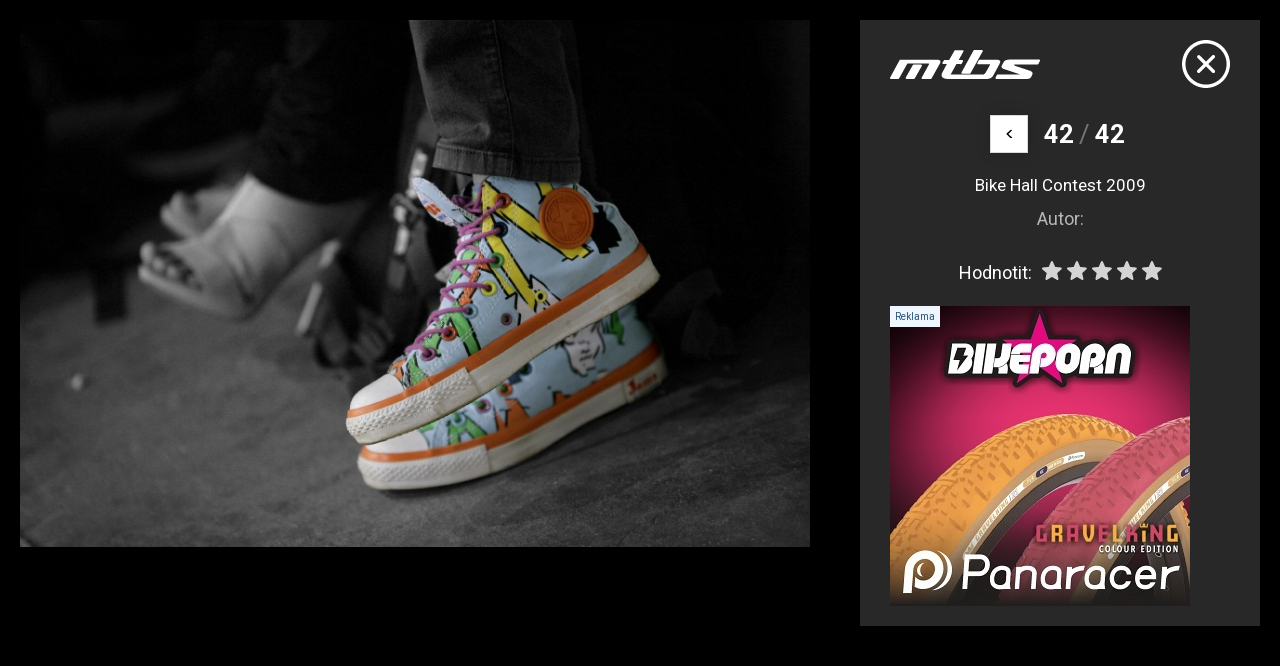

--- FILE ---
content_type: text/html; charset=UTF-8
request_url: https://mtbs.cz/kategorie/mtbs-foto-redakcni-zavody/fotka/118086
body_size: 4237
content:
<!doctype html>
<html lang="cs">
<head>
	<meta charset="utf-8">
    <meta name="viewport" content="width=device-width, initial-scale=1, shrink-to-fit=no">
    <meta name="format-detection" content="telephone=no">
	<meta name="format-detection" content="telephone=no">
	<title>Bike Hall Contest 2009 / MTBS.cz</title>

	<style>.preload * {transition: none !important;} </style>
	<link rel="preconnect" href="https://fonts.googleapis.com">
	<link rel="preconnect" href="https://fonts.gstatic.com" crossorigin>
	<link href="https://fonts.googleapis.com/css2?family=Roboto:ital,wght@0,100;0,300;0,400;0,500;0,700;0,900;1,100;1,300;1,400;1,500;1,700;1,900&display=swap" rel="stylesheet">
	<link href="/styles/20260109-140429/css.css" rel="stylesheet" lazyload>

	
	<meta name="description" content="Bike Hall Contest 2009">

	<meta name="twitter:card" content="summary">
	<meta name="twitter:title" content="Bike Hall Contest 2009 / MTBS.cz">
	<meta name="twitter:description" content="Bike Hall Contest 2009">
	<meta name="twitter:image" content="https://mtbs.cz/media/facebook/mtbs.jpg">

	<meta property="og:title" content="Bike Hall Contest 2009 / MTBS.cz">
	<meta property="og:description" content="Bike Hall Contest 2009">
	<meta property="og:image" content="https://mtbs.cz/media/facebook/mtbs.jpg">
	<meta property="og:site_name" content="MTBS.cz">
	<meta property="og:url" content="https://mtbs.cz/kategorie/mtbs-foto-redakcni-zavody/fotka/118086">

	<link rel="shortcut icon" href="/favicon.ico">
	<meta name="robots" content="index, follow">

	</head>
<body class="preload is-modal" id="top" >

<div class="web-wrap">

<div class="web-modal">
	<div class="web-modal__img">
		<picture>
			<img id="fotka-img" src="/media/foto/118/img6149bike-hall-contest-09-g43.jpg">
		</picture>
	</div>
	<div class="web-modal__box">
		<div class="modal-box">
			<div class="modal-box__top">
				<div class="modal-box__top__logo">
					<svg width="182" height="35" viewBox="0 0 182 35" style="fill-rule:evenodd;clip-rule:evenodd;stroke-linejoin:round;stroke-miterlimit:2;">
						<path d="M39.466,34.945C39.074,34.945 38.71,34.743 38.508,34.415C38.306,34.083 38.29,33.673 38.469,33.33C38.469,33.33 46.606,18.733 47.192,17.504C47.778,16.279 46.377,16.326 46.377,16.326L21.54,16.326C20.97,16.326 20.772,16.903 20.772,16.903L11,34.364C10.802,34.715 10.426,34.938 10.018,34.938L1.12,34.938C0.724,34.938 0.356,34.731 0.154,34.391C-0.047,34.052 -0.051,33.634 0.143,33.295L11.637,12.244C11.835,11.893 12.211,11.675 12.618,11.675C12.618,11.675 54.352,11.667 56.498,11.675C58.643,11.682 62.973,12.19 60.412,16.587C57.851,20.984 50.45,34.333 50.45,34.333C50.26,34.707 49.872,34.942 49.448,34.942L39.474,34.942L39.466,34.945Z"></path>
						<path d="M20.067,34.895C19.668,34.895 19.3,34.684 19.098,34.344C18.896,34.005 18.896,33.584 19.094,33.24L27.703,18.167C27.9,17.82 28.273,17.609 28.676,17.609L37.645,17.641C38.041,17.641 38.409,17.847 38.607,18.187C38.809,18.522 38.813,18.94 38.623,19.283L30.022,34.325C29.824,34.68 29.448,34.899 29.04,34.899L20.064,34.899L20.067,34.895Z"></path>
						<path d="M116.791,34.945L70.944,34.945C59.019,34.945 63.377,27.434 63.377,27.434L68.91,17.051L64.687,17.001C64.307,17.001 63.951,16.809 63.745,16.493C63.539,16.177 63.511,15.779 63.67,15.436L65.296,12.716C65.478,12.322 65.878,12.069 66.317,12.069C66.317,12.069 70.034,12.037 70.925,12.069C71.815,12.1 72.215,11.316 72.215,11.316L78.263,0.784C78.457,0.421 78.837,0.195 79.252,0.195L88.099,0.195C88.495,0.195 88.863,0.398 89.064,0.737C89.266,1.077 89.27,1.494 89.076,1.838L83.816,11.304C83.816,11.304 83.29,12.006 84.137,12.053C85.095,12.108 87.541,12.072 87.541,12.072C87.936,12.072 88.301,12.279 88.498,12.615C88.7,12.95 88.708,13.364 88.518,13.707L86.963,16.478C86.765,16.833 86.389,17.055 85.977,17.055L80.543,17.028L73.509,29.69L112.342,29.69C112.342,29.69 114.38,29.99 115.96,27.45C117.262,25.355 120.337,19.783 121.374,17.89C121.762,17.219 120.808,17.25 120.808,17.25L107.038,17.25C106.638,17.25 106.27,17.044 106.068,16.704C105.866,16.365 105.863,15.947 106.056,15.604L107.81,12.307C108.008,11.959 108.384,11.741 108.788,11.741C108.788,11.741 121.96,11.768 129.381,11.788C133.24,11.694 134.942,13.122 132.805,16.993C131.321,19.681 127.462,26.845 125.111,31.176C122.49,35.394 116.783,34.949 116.783,34.949L116.791,34.945Z"></path>
						<path d="M87.715,28.792C87.319,28.792 86.955,28.589 86.753,28.254C86.551,27.918 86.543,27.505 86.729,27.161L101.311,0.613C101.505,0.258 101.885,0.031 102.296,0.031C102.296,0.031 111.483,0 111.487,0C111.883,0 112.251,0.207 112.453,0.542C112.655,0.878 112.663,1.295 112.473,1.639L97.59,28.219C97.392,28.574 97.016,28.792 96.609,28.792L87.715,28.792Z"></path>
						<path d="M129.124,35C128.732,35 128.372,34.801 128.166,34.473C127.96,34.146 127.945,33.736 128.123,33.392L129.749,30.142C129.939,29.775 130.319,29.545 130.739,29.541C130.739,29.541 155.841,29.67 156.435,29.67C157.028,29.67 157.943,29.424 157.056,29.171C156.36,28.976 143.658,24.777 138.279,22.994C133.723,21.585 135.869,18.448 135.869,18.448L138.105,14.285C138.105,14.285 139.265,11.635 144.561,11.593C155.042,11.511 180.876,11.518 180.876,11.518C181.256,11.518 181.608,11.706 181.814,12.018C182.02,12.33 182.055,12.728 181.901,13.067L180.021,16.872C179.843,17.274 179.439,17.531 178.996,17.531L151.638,17.484C151.638,17.484 151.095,17.371 150.83,18.019C150.565,18.667 150.992,18.862 150.992,18.862C150.992,18.862 167.98,24.402 170.308,25.288C172.635,26.17 173.276,27.579 172.833,29.139C172.505,30.29 172.421,30.388 171.531,32.113C170.047,34.988 167.589,34.863 166.536,34.867C158.98,34.891 129.132,34.992 129.132,34.992L129.124,35Z"></path>
					</svg>
				</div>
				<a href="/kategorie/zavody/album/6149" onclick="return closeModal()" class="modal-box__top__close">
					<svg width="48" height="49" viewBox="0 0 48 49"><use xlink:href="/styles/img/symbol.svg#icon-close"></use></svg>
				</a>
			</div>
			<div class="modal-box__nav">
								<a href="/kategorie/zavody/fotka/118085" class="embla__button embla__button--prev"  id="prev">
					<svg width="7" height="11" viewBox="0 0 7 11"><use xlink:href="/styles/img/symbol.svg#icon-right"></use></svg>
				</a>
								<strong>42</strong> <span>/</span> <strong>42</strong>
							</div>
			<div class="modal-box__info">
				<p>Bike Hall Contest 2009</p>
				<small>Autor: <a href="#"></a></small>
				<div class="modal-box__info__rating">
					<div class="rating">
						<span>Hodnotit:</span>
						<div class="rating__stars">
							<span class="gl-star-rating gl-star-rating--ltr" data-star-rating="">
							<select class="star-rating no-sumo" name="fotorating" id="fotorating" size="1">
								<option selected value="0">Vyberte si hodnocení</option>
								<option  value="5">Skvělé</option>
								<option  value="4">Velmi dobré</option>
								<option  value="3">Průměrné</option>
								<option  value="2">Slabé</option>
								<option  value="1">Hrozné</option>
							</select>
							<span class="gl-star-rating--stars" data-rating="0">
								<span data-index="0" data-value="1"></span>
								<span data-index="1" data-value="2"></span>
								<span data-index="2" data-value="3"></span>
								<span data-index="3" data-value="4"></span>
								<span data-index="4" data-value="5"></span>
							</span>
							</span>
						</div>
					</div>
				</div>
			</div>
			<div class="modal-box__banner">
				<div class="modal-box__banner" id="ad-fotka"><div class="relative"><span class="comm"></span><a href="http://www.zookee.cz"><img src="/media/data/banner_fotka/panaracer-001_6953dc3e0feb5.jpg"></a></div></div>			</div>
		</div>
	</div>
</div>
<script src="/styles/js/vendor/star-rating.min.js"></script>
<script>
function closeModal(){
    var myModalEl = parent.document.getElementById('modal-fotka');
    var modal = parent.bootstrap.Modal.getInstance(myModalEl);
    modal.hide();
    return false;
};
// ratings
const starSelect = document.getElementById('fotorating');
starSelect.addEventListener('change', function(e) {
  var v = e.target.value;
  fetch(`/ajax/stars.php?fotkaid=118086&hodnoceni=${v}`);
});
// click image to next photo
const imgClick = document.getElementById('fotka-img');
imgClick.addEventListener('click', function(e) {
	e.preventDefault();
  	var n = document.getElementById('next');
	if (n) n.click();
});
// swype on mobile
var xDown = null;
var yDown = null;
function getTouches(evt) {
  return evt.touches || evt.originalEvent.touches;
}
function handleTouchStart(evt) {
    const firstTouch = getTouches(evt)[0];
    xDown = firstTouch.clientX;
    yDown = firstTouch.clientY;
};
function handleTouchMove(evt) {
    if ( ! xDown || ! yDown ) return;
    var xUp = evt.touches[0].clientX;
    var yUp = evt.touches[0].clientY;
    var xDiff = xDown - xUp;
    var yDiff = yDown - yUp;
    if ( Math.abs( xDiff ) > Math.abs( yDiff ) ) {
        if ( xDiff > 0 ) {
			var n = document.getElementById('next');
			if (n) n.click();
        } else {
			var p = document.getElementById('prev');
			if (p) p.click();
        }
    }
}
document.addEventListener('touchstart', handleTouchStart, false);
document.addEventListener('touchmove', handleTouchMove, false);
var stars = new StarRating('.star-rating', {
	tooltip: false
});
</script></div>


<script async defer src="//www.instagram.com/embed.js"></script></body>
</html>